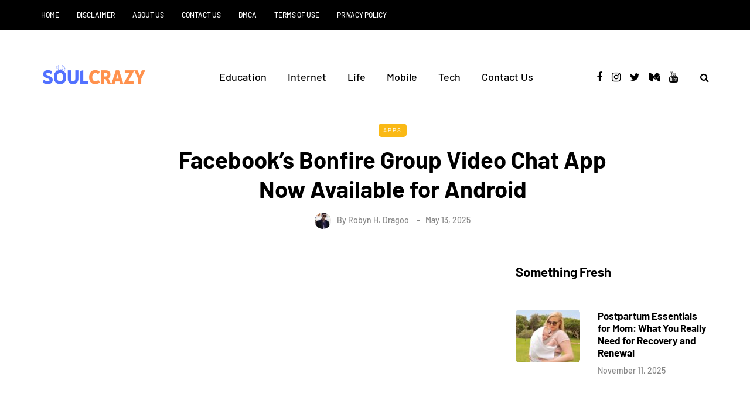

--- FILE ---
content_type: text/html; charset=utf-8
request_url: https://www.google.com/recaptcha/api2/aframe
body_size: 267
content:
<!DOCTYPE HTML><html><head><meta http-equiv="content-type" content="text/html; charset=UTF-8"></head><body><script nonce="7U26i1zWMJcr9ay413RxRg">/** Anti-fraud and anti-abuse applications only. See google.com/recaptcha */ try{var clients={'sodar':'https://pagead2.googlesyndication.com/pagead/sodar?'};window.addEventListener("message",function(a){try{if(a.source===window.parent){var b=JSON.parse(a.data);var c=clients[b['id']];if(c){var d=document.createElement('img');d.src=c+b['params']+'&rc='+(localStorage.getItem("rc::a")?sessionStorage.getItem("rc::b"):"");window.document.body.appendChild(d);sessionStorage.setItem("rc::e",parseInt(sessionStorage.getItem("rc::e")||0)+1);localStorage.setItem("rc::h",'1762946870694');}}}catch(b){}});window.parent.postMessage("_grecaptcha_ready", "*");}catch(b){}</script></body></html>

--- FILE ---
content_type: application/x-javascript; charset=UTF-8
request_url: https://soulcrazy.org/wp-content/uploads/js-cache-saxon.js?ver=1737187047.596
body_size: -1270
content:
/* Cache file created at 2025-09-11 03:15:10 */    (function($){
    $(document).ready(function() {


        
    });
    })(jQuery);
     /*2025-09-11 03:15*//* JS Generator Execution Time: 8.4161758422852E-5 seconds */

--- FILE ---
content_type: application/x-javascript; charset=UTF-8
request_url: https://soulcrazy.org/wp-content/plugins/ow-bootstrap/lib/js/ow-bootstrap.js?ver=1.0
body_size: -1373
content:
(function( $ ) {
	'use strict';

})( jQuery );